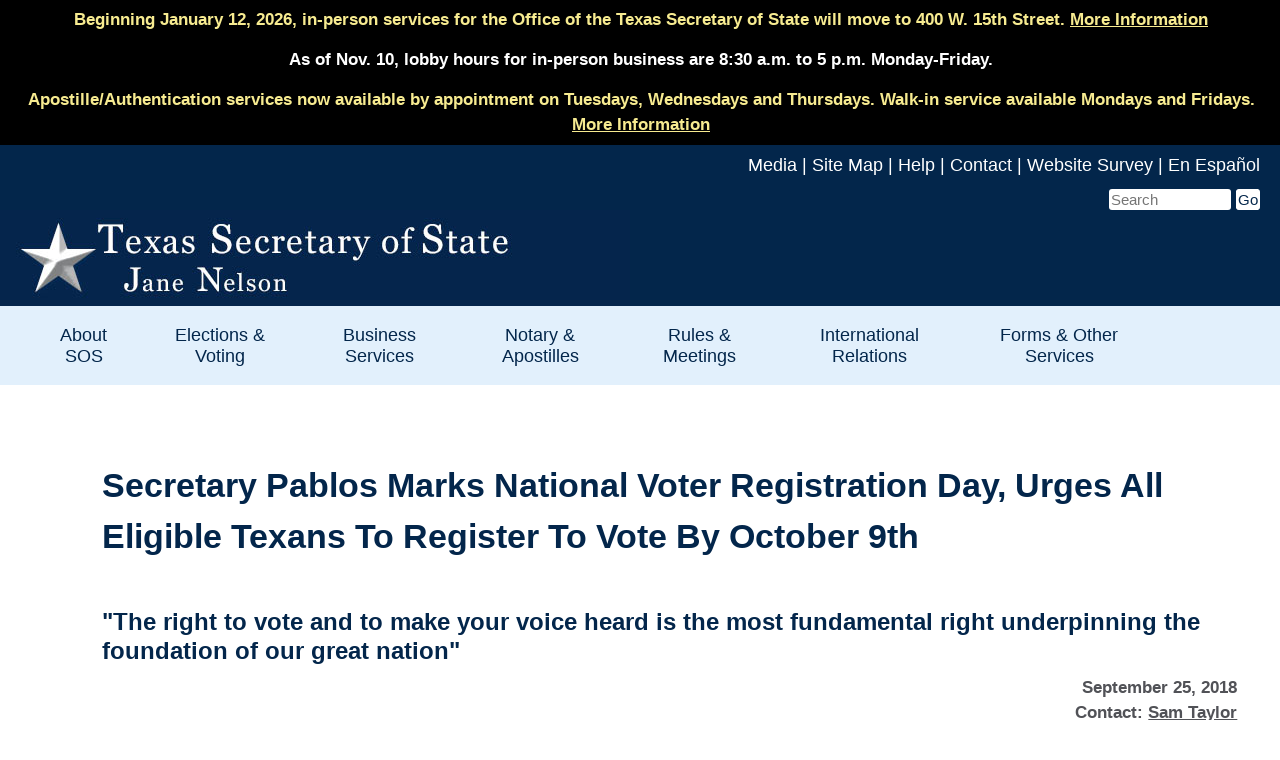

--- FILE ---
content_type: text/html
request_url: https://www.sos.state.tx.us/about/newsreleases/2018/092518.shtml
body_size: 22079
content:
<!DOCTYPE html PUBLIC "-//W3C//DTD XHTML 1.0 Transitional//EN"
    "http://www.w3.org/TR/xhtml1/DTD/xhtml1-transitional.dtd">
<html xmlns="http://www.w3.org/1999/xhtml" xml:lang="en-US" lang="en-US">
<head>
<meta http-equiv="Content-Type" content="text/html; charset=utf-8" />
<meta name="Keywords" content="Rolando Pablos, register, October 9, vote, deadline, Novmebr 6, elections, National Voter Registration Day" />
<meta name="Description" content="Texas Secretary of State Rolando Pablos today invited all eligible Texans to celebrate and participate in National Voter Registration Day by ensuring they are registered to vote ahead of the October 9th voter registration deadline." />
<meta name="viewport" content="width=device-width, initial-scale=1.0">  
<title>Secretary Pablos Marks National Voter Registration Day, Urges All Eligible Texans To Register To Vote By October 9th</title>

<script type="text/javascript"></script> <!-- to avoid a styling glitch in IE for Windows -->
<style type="text/css" media="all">
	@import url(/css/global-no-nav.css);
</style>
<link rel="stylesheet" href="/css/print.css" type="text/css" media="print" />
<link rel="stylesheet" href="/css/global-no-nav.css" type="text/css" media="screen" /></head>

<body>

<div id="container">
	<!-- begin container -->	





<script src="https://d2h3sz5hbsavy4.cloudfront.net/lex-web-ui-loader.min.js"></script>


<script>
  var loaderOpts = {
    baseUrl: 'https://d2h3sz5hbsavy4.cloudfront.net/',
    shouldLoadMinDeps: true
  };
  var loader = new ChatBotUiLoader.IframeLoader(loaderOpts);
  var chatbotUiConfig = {
          /* Example of setting session attributes on parent page
          lex: {
            sessionAttributes: {
              userAgent: navigator.userAgent,
              QNAClientFilter: ''
            }
          }
          */
        };
  loader.load(chatbotUiConfig)
    .catch(function (error) { console.error(error); });
</script>

<a href="/#mainContent" class="hidden">Skip to Main Content</a>

<!-- <div id="foo"><strong>THE TEXAS SECRETARY OF STATE WILL BE CLOSED TODAY AT 3:00 P.M. DUE TO INCLEMENT WEATHER</strong>. </strong><a href="/holiday-notice.shtml"><strong>CLOSURE DETAILS</strong></a></div> -->

<!-- <div id="foo"><strong>THE TEXAS SECRETARY OF STATE WILL BE CLOSED THURSDAY, FEBRUARY 2ND DUE TO INCLEMENT WEATHER. <a href="/holiday-notice.shtml">CLOSURE DETAILS</a></strong></div> -->

<!-- <div id="foo"><strong>OUR AGENCY IS CURRENTLY EXPERIENCING ISSUES WITH OUR PHONE SYSTEM. WE APOLOGIZE FOR THE INCONVENIENCE AS WE WORK TO RESOLVE THE ISSUES.</strong></div> -->

<!-- <div id="foo"><strong> Technical Notice: Various applications including  SOSDirect and SOSUpload are experiencing intermittent  issues and are actively being addressed. We apologize for the inconvenience. </strong></div> -->

<!-- <div id="foo"><strong> Notice: Various applications including  SOSDirect and SOSUpload are experiencing technical difficulties and are actively being addressed. We apologize for the inconvenience. </strong></div> -->

<!-- <div id="foo3"><strong> DUE TO INCLEMENT WEATHER, OUR OFFICE WILL OPEN AT NOON ON TUESDAY, JANUARY 16. ONLINE SERVICES REMAIN AVAILABLE 24/7. </strong></div> -->

<!-- <div id="foo3"><strong> DUE TO INCLEMENT WEATHER, OUR OFFICE WILL OPEN AT 10:00 AM ON WEDNESDAY, JANUARY 17. ONLINE SERVICES REMAIN AVAILABLE 24/7. </strong></div> -->


<!-- <div id="foo3"><strong>Maintenance Notice: Due to the worldwide Microsoft outage, several SOS systems are down.  We are working diligently to get them back up and running.</strong></div> -->

<!-- <div id="foo3"><strong><a href="/technical-notice.shtml">Technical Notice: We are experiencing technical networking issues and are currently working on a resolution.</a></strong></div> -->

<!-- <div id="foo3"><strong><a href="/weather.shtml">THE TEXAS SECRETARY OF STATE WILL BE CLOSED TUESDAY, JANUARY 21, DUE TO INCLEMENT WEATHER.</a></strong></div> -->

<!--<div id="foo3"><strong><a href="/technical-notice.shtml">Technical Notice: We are experiencing technical networking issues and are currently working on a resolution.</a></strong></div>-->

<!-- <div id="foo"><strong>OUR AGENCY IS CURRENTLY EXPERIENCING ISSUES WITH OUR PHONE SYSTEM. WE APOLOGIZE FOR THE INCONVENIENCE AS WE WORK TO RESOLVE THE ISSUES.</strong></div> -->

<div id="foo3"><strong><a href="/about/newsreleases/2025/121725.shtml">Beginning January 12, 2026, in-person services for the Office of the Texas Secretary of State will move to 400 W. 15th Street. <u>More Information</u></a></strong>  </div>

<div id="foo2"><strong>As of Nov. 10, lobby hours for in-person business are 8:30 a.m. to 5 p.m. Monday-Friday.</strong></div>

<div id="foo3"><strong><a href="/statdoc/request.shtml">Apostille/Authentication services now available by appointment on Tuesdays, Wednesdays and Thursdays. Walk-in service available Mondays and Fridays. <u>More Information</u></a></strong></div> 

<!-- <div id="foo3"><strong><a href="/elections/contact.shtml">Candidates seeking to file applications outside of lobby hours should contact the Elections Division at 512-463-5650.</a></strong></div> -->

<div id="top_navigation"> <!-- begin top_navigation -->
	<ul class="top_navigation">
        <li><a href="/about/newsreleases/index.shtml">Media</a> |</li>
		<li><a href="/siteindex.shtml">Site Map</a> |</li>
		<li><a href="/help.shtml">Help</a> |</li>
       	<li><a href="/contact.shtml">Contact</a> |</li>
				<li><a href="https://www.surveymonkey.com/r/website-satisfaction-survey">Website Survey</a> |</li>
	    <li><a href="/sos_espanol.shtml">En Espa&ntilde;ol</a></li>
	</ul>
	
			<div id="search"> <!-- begin search -->

<FORM id="ThunderstoneSearchForm" class="ThunderstoneForm" METHOD=get ACTION="/search.shtml" style="margin:0;">
<INPUT TYPE="hidden" NAME="dropXSL" VALUE=""/>
<INPUT TYPE=hidden NAME=pr VALUE="default"/>
<INPUT TYPE=hidden NAME=prox VALUE="page"/>
<INPUT TYPE=hidden NAME=rorder VALUE="500"/>
<INPUT TYPE=hidden NAME=rprox VALUE="500"/>
<INPUT TYPE=hidden NAME=rdfreq VALUE="500"/>
<INPUT TYPE=hidden NAME=rwfreq VALUE="500"/>
<INPUT TYPE=hidden NAME=rlead VALUE="500"/>
<INPUT TYPE=hidden NAME=sufs VALUE="0"/>
<INPUT TYPE=hidden NAME=order VALUE="r"/>
<INPUT TYPE=hidden NAME=rdepth VALUE="0"/>

<label for="query">Search for this:</label><INPUT SIZE=12 name="query" class=" queryAutocomplete" id="query" placeholder="Search" title="Search" />
	<INPUT TYPE=submit VALUE="Go"/>
</FORM>

</div>
	
</div> <!-- end top_navigation -->
<div id="header"> <!-- begin header -->
	
<!--<h1>Texas Secretary of State</h1>--><a href="/index.shtml"><img src="/images/global/header.jpg" width="630" height="96" alt="Office of the Texas Secretary of State" class="responsive" /></a></div> 
<!-- end header -->

<header>
	<nav class="navbar">
	  <label for="input-hamburger" class="hamburger"><span class="sr-only">Menu</span></label>
		<input type="checkbox" id="input-hamburger" title="Menu" hidden>
		<ul class="menu"> 
		 <!--<li><a href="/index.shtml" class="menu-link">SOS Home</a></li> -->
			<li class="has-dropdown">
			<a href="/index.shtml" class="menu-link">About SOS </a>
			<ul class="submenu">
			  <li><a href="/about/index.shtml" class="menu-link">About the Office</a></li>
						<li><a href="/about/sosbio.shtml" class="menu-link">Secretary of State Biography</a></li>
						<li><a href="/about/assistantsosbio.shtml" class="menu-link">Deputy Secretary of State Biography</a></li>
						<li><a href="/about/newsreleases/index.shtml" class="menu-link">Press Releases</a></li>
						<li><a href="/about/history.shtml" class="menu-link">History of the Office</a></li>
						<li><a href="/about/duties.shtml" class="menu-link">Constitutional Duties</a></li>
						<li><a href="/about/jobs/index.shtml" class="menu-link">Employment Opportunities</a></li>
						<li><a href="/modernization.shtml">SOS Modernization Program</a></li>
						<li><a href="/about/procurement/index.shtml" class="menu-link">Procurement Opportunities</a></li>
						<li><a href="/about/publications/index.shtml" class="menu-link">Publications</a></li>
						<li><a href="/about/contact.shtml" class="menu-link">Contact Us</a></li>
			  </ul>
			</li>
			<li class="has-dropdown">
			<a href="/elections/index.shtml" class="menu-link">Elections &amp; Voting</a>
			<ul class="submenu">
			  <li><a href="https://www.votetexas.gov">VoteTexas.gov - Voter Information</a></li>
			  <li><a href="/elections/laws/voter-registration-resources.shtml" class="menu-link">Voter Registration Resources</a></li>
						<li><a href="/elections/conducting/index.shtml" class="menu-link">Conducting Elections</a></li>
						<li><a href="/elections/candidates/index.shtml" class="menu-link">Candidate Information</a></li>
						<li><a href="/elections/voter/current.shtml" class="menu-link">Officials and Officeholders</a></li>
						<li><a href="/elections/historical/index.shtml" class="menu-link">Election Results</a></li>
						<li><a href="/elections/fad/index.shtml" class="menu-link">Audit Program</a></li>
						<li><a href="/elections/laws/education-resources.shtml" class="menu-link">Training and Educational Resources</a></li>
						<li><a href="/elections/funds/index.shtml" class="menu-link">Election Funds Management</a></li>
						<li><a href="/elections/laws/resources_legal.shtml" class="menu-link">Forms, Resources and Legal Library</a></li>
						<li><a href="/elections/laws/votingsystems.shtml" class="menu-link">Voting Systems</a></li>
						<li><a href="https://www.votetexas.gov/faq/index.html" class="menu-link">Frequently Asked Questions (FAQS)</a></li>
						<li><a href="/elections/contact.shtml" class="menu-link">Contact Us</a></li>
			  </ul>
			</li>
			<li class="has-dropdown">
				<a href="/corp/index.shtml" class="menu-link">Business Services</a>
				<ul class="submenu">
				  <li><a href="/corp/sosda/index.shtml" class="menu-link">SOSDirect: Business Searches &amp; Formations</a></li>
						<li><a href="/corp/forms_option.shtml" class="menu-link">Business Forms</a></li>
						<li><a href="/corp/options.shtml" class="menu-link">Filing Options</a></li>
						<li><a href="https://direct.sos.state.tx.us/help/help-corp.asp?pg=fee" class="menu-link">Fee Schedule</a></li>
						<li><a href="/corp/copies.shtml" class="menu-link">Copies and Certificates</a></li>
						<li><a href="/corp/registeredagents.shtml" class="menu-link">Registered Agents</a></li>
				  <li><a href="/ucc/index.shtml" class="menu-link">Uniform Commercial Code</a></li>
						<li><a href="/corp/tradepatents.shtml" class="menu-link">Trademarks</a></li>
						<li><a href="/corp/service-of-process.shtml" class="menu-link">Service of Process</a></li>
						<li><a href="/corp/business-law.shtml">Texas Business Law</a></li>
						<li><a href="/corp/generalfaqs.shtml" class="menu-link">Frequently Asked Questions (FAQs)</a></li>
						<li><a href="/corp/contact.shtml" class="menu-link">Contact Us</a></li>
		  </ul>
		  </li>
	<li class="has-dropdown">
				<a href="/statdoc/index.shtml" class="menu-link">Notary &amp; Apostilles  	   
			  </a>
					<ul class="submenu">
						<li><a href="/statdoc/notary-public.shtml" class="menu-link">Notary Public</a></li>
						<li><a href="/authinfo.shtml" class="menu-link">Apostilles/Authentication of Documents</a></li>
						<li><a href="/statdoc/npcomp.shtml" class="menu-link">Notary Complaints</a></li>
						<li><a href="/statdoc/faqs.shtml" class="menu-link">Frequently Asked Questions (FAQS)</a></li>
						<li><a href="/statdoc/contact.shtml" class="menu-link">Contact Us</a></li>
					</ul>
		  </li>
			<li class="has-dropdown">
				<a href="/texreg/index.shtml" class="menu-link">Rules &amp; Meetings
				
			  </a>
					<ul class="submenu">
					  <li><a href="/texreg/index.shtml" class="menu-link">Texas Register</a></li>
						<li><a href="/tac/index.shtml" class="menu-link">Texas Administrative Code</a></li>
						<li><a href="/open/index.shtml" class="menu-link">Open Meetings</a></li>
						<li><a href="/texreg/subinfo.shtml" class="menu-link">Subscription Services</a></li>
						<li><a href="/texreg/transfers/index.shtml" class="menu-link">Rule Transfers and Agency Name Changes</a></li>
						<li><a href="/texreg/liaisons.shtml" class="menu-link">Liaison General Info</a></li>
						<li><a href="https://webservices.sos.state.tx.us/termsandconditions/tac.html"  class="menu-link">Liaison Login</a></li>
						<li><a href="/texreg/resources.shtml" class="menu-link">Other Resources</a></li>
						<li><a href="/texreg/faqs.shtml" class="menu-link">Frequently Asked Questions (FAQs)</a></li>
						<li><a href="/texreg/contact.shtml" class="menu-link">Contact Us</a></li>
					</ul>
		  </li>
		  <li class="has-dropdown">
		  <a href="/border/intlprotocol/index.shtml" class="menu-link">International Relations</a>
					<ul class="submenu">
					  <li><a href="/border/intlprotocol/index.shtml">International Affairs</a></li>
						<li><a href="/border/intlprotocol/embassies/index.shtml">Foreign  Consulates in Texas</a></li>
					  <li><a href="/border/index.shtml" class="menu-link">Texas Border &amp; Mexican Affairs</a></li>
						<li><a href="/border/bmaconf.shtml" class="menu-link">Border Governor's Conference</a></li>
						<li><a href="/border/groups-reports.shtml">Work Groups & Reports</a></li>
						<!--<li><a href="/border/reports/index.shtml" class="menu-link">Border Commerce Coordinator Legislative Reports</a></li> -->
						<li><a href="/statdoc/notary-public.shtml"  class="menu-link">Notario Publico?</a></li>
						<li><a href="/authinfo.shtml" class="menu-link">Apostilles/Authentication of Documents</a></li>
						<li><a href="/border/linksofinterest.shtml" class="menu-link">Links of Interest</a></li>
						<li><a href="/border/contact.shtml" class="menu-link">Contact Us</a></li>
					</ul>
		  </li>
			 <li class="has-dropdown">
			<a href="/other/index.shtml" class="menu-link">Forms &amp; Other Services</a>
			<ul class="submenu">
			  <li><a href="/forms.shtml" class="menu-link">Forms</a></li>
						<li><a href="https://webservices.sos.state.tx.us/legbills/index89.aspx" class="menu-link">Legislative Bills</a></li>
				        <li><a href="/statdoc/data-brokers.shtml"><span style="color: #F7EB90"><strong>NEW</strong>:</span> Data Brokers</a></li>
						<li><a href="/statdoc/cso.shtml" class="menu-link">Credit Services Organizations</a></li>
						<li><a href="/statdoc/seal.shtml" class="menu-link">State Seal of Texas</a></li>
						<li><a href="/statdoc/athlete-agents.shtml" class="menu-link">Athlete Agents</a></li>
						<li><a href="/statdoc/healthspas/index.shtml" class="menu-link">Health Spas</a> </li>
						<li><a href="/other/faqs.shtml">FAQs For Other Services</a></li>
						<li><a href="/contact.shtml">Contact Us</a></li>
		    </ul>
		  </li>
	  </ul>	
  </nav>
</header>
	
	
	<script>
	const hamburger = document.querySelector('.hamburger');
	hamburger.addEventListener('click', function(){
	this.classList.toggle("close");
	});
	</script>
	


		
	



		
	

		
	



		

		
	
		
	



		
	





		
	
		
	



		
	



		
	



                <div id="content"> 
  <!-- begin content -->
<h1><a name="mainContent"></a>Secretary Pablos Marks National Voter Registration Day, Urges All Eligible Texans To Register To Vote By October 9th</h1>
   <h2>"The right to vote and to make your voice heard is the most fundamental right underpinning the foundation of our great nation"</h2>
   <!-- #BeginLibraryItem "/Library/addthis.lbi" --><div id="pr-release-date">
    <!-- AddThis Button BEGIN -->
    	<div class="addthis_toolbox addthis_default_style ">
        	<a class="addthis_button_facebook_like" fb:like:layout="button_count"></a>
            <a class="addthis_button_tweet"></a>
            <a class="addthis_button_google_plusone" g:plusone:size="medium"></a>
            <a class="addthis_counter addthis_pill_style"></a>
        </div>
        <script type="text/javascript" src="https://s7.addthis.com/js/250/addthis_widget.js#pubid=txsos"></script>
    <!-- AddThis Button END -->
   </div><!-- #EndLibraryItem -->
   <div id="pr-contact-info"><strong>September 25, 2018<br />
     Contact: <a href="mailto:staylor@sos.texas.gov">Sam Taylor</a><br />
    512-463-6116</strong></div>
    <div id="release">
      <p><strong>AUSTIN</strong> –Texas  Secretary of State Rolando Pablos today invited all eligible Texans to celebrate and participate in <a href="https://nationalvoterregistrationday.org/">National Voter Registration Day</a> by ensuring they are <a href="https://www.votetexas.gov/register-to-vote/index.html">registered to vote</a> ahead of the <a href="090718.shtml">October 9th voter registration deadline</a>. With exactly two weeks until the deadline, Secretary Pablos issued one final call to action to voters, community leaders, and elected officials to encourage their fellow Texans to register and prepare to vote in the upcoming General Election.</p>

<p>&quot;The right to vote and to make your voice heard is the most fundamental right underpinning the foundation of our great nation,&quot; Secretary Pablos said. &quot;Today, I encourage all eligible Texans who have not already done so to register to vote by October 9th and prepare to exercise their most fundamental  American right this November.&quot;</p>

<p>As of this week, Texas has <strong>15,624,871</strong> registered voters - a new record  in the State of Texas.</p>

<p>Texans should begin by checking their registration status on the Texas Secretary of State's <a href="https://teamrv-mvp.sos.texas.gov/MVP/mvp.do">&quot;Am I Registered?&quot; page</a>.</p>

<p>If you have moved to a new address within the same county or have changed your name, you can <a href="https://txapps.texas.gov/tolapp/sos/SOSACManager">update your information online</a>.</p>

<p>Eligible Texans who are not already registered to vote may complete and print a <a href="https://vrapp.sos.state.tx.us/index.asp">voter registration application here</a>, or request an application from their <a href="../../../elections/voter/votregduties.shtml">county elections administrator</a>. Once completed, eligible Texas voters should submit the application to the <a href="../../../elections/voter/votregduties.shtml">county voter registrar</a> in their county of residence. Completed voter registration applications must be postmarked by October 9th, 2018 in order to be accepted.</p>

<p>Texas voters who have been affected or displaced by Hurricane Harvey can <a href="https://www.votetexas.gov/harvey/index.html">learn  more about voting issues for Texas Harvey evacuees here.</a></p>

<p>Secretary Pablos encourages eligible registered voters to vote during the <a href="https://www.votetexas.gov/calendar-dates/early-voting-begins.html">early voting period</a> from Monday, October  22nd to Friday, November 2nd, 2018, during which Texas voters can cast a ballot at any location in their county of registration.</p>

<p>On Election Day, only Texas counties that participate in the <a href="../../../elections/laws/countywide-polling-place-program.shtml">Countywide Polling Place Program (CWPP)</a> allow their registered voters to cast a ballot at any location in the county. For more information about polling locations on Election Day, Texas voters should contact their <a href="../../../elections/voter/votregduties.shtml">county Elections Administrator</a>.</p>

<p>Voters with questions about how to cast a ballot in upcoming elections can call <strong>1-800-252-VOTE</strong></p>

<p>For more information on voting in Texas, visit <a href="https://www.votetexas.gov/">www.votetexas.gov</a></p>
     
      <p align="center">###</p>
    </div>
    <!-- end release -->
	</div> <!-- end content -->
<div id="lower-container">
<div id="lower-div">
  
<div id="lower-nav-col-1">
      <ul>
        <li> <a href="/modernization.shtml">NEW: SOS Modernization Program</a></li>
        <li><a href="/corp/sosda/index.shtml">SOSDirect -Business Filings</a></li>
        <li><a href="/corp/filingandothergeneralfaqs.shtml#CC">Business Copies and Certificates</a></li>
        <li><a href="/ucc/index.shtml">Uniform Commercial Code</a></li>
        <li><a href="/tbat/index.shtml">Texas Businesses Against Trafficking</a></li>
      </ul>
</div>
	

<div id="lower-nav-col-2">
<ul>
	  <li><a href="https://www.votetexas.gov">VoteTexas.gov - Voter Information</a></li>
	  <li><a href="/policies.shtml">Website Policies</a></li>
	  <li><a href="/records.shtml">Open Records</a> </li>
	  <li><a href="http://www.texas.gov">Texas.gov </a></li>
	  <li><a href="/contact.shtml">Contacts</a></li>
	</ul>
</div>

	
<div id="lower-nav-col-3">
	<ul>
        <li><a href="https://www.tsl.texas.gov/trail/index.html">Texas State Library &amp; Archives</a></li>
        <li><a href="http://www.texashomelandsecurity.com/">Texas Homeland Security</a></li>
	    <li><a href="https://comptroller.texas.gov/transparency/">Where the Money Goes</a></li>
        <li><a href="https://sao.fraud.texas.gov/ReportFraud/">Fraud Reporting</a></li>
        <li><a href="http://veterans.portal.texas.gov">Texas Veterans Portal</a></li>
	</ul>
</div>	
  
	</div>
	
<div id="sub-footer">
<br>

  	<a href="https://www.facebook.com/txsecretary"><img src="/images/social/facebook-blue.png" width="31" height="31" alt="Facebook"/></a>&nbsp;<a href="https://www.instagram.com/texassecretary/"><img src="/images/social/instagram-blue.png" width="31" height="31" alt="Instragram"/></a>&nbsp;<a href="https://twitter.com/TXsecofstate"><img src="/images/social/twitter-blue.png" width="31" height="31" alt="Twitter"/></a>&nbsp;<a href="https://www.youtube.com/channel/UC7NJ9yjB4K-1MOMFzH6hAbQ/videos"><img src="/images/social/youtube-blue.png" width="31" height="31" alt="YouTube"/></a>&nbsp;<a href="/rss/index.shtml"><img src="/images/social/rss-blue.png" width="31" height="31" alt="RSS Feed"/></a>&nbsp;<a href="https://public.govdelivery.com/accounts/TXSOS/subscriber/new?qsp=TXSOS_1"><img src="/images/social/mail-blue.png" width="31" height="31" alt="Receive email updates"/></a> 
	<!-- <br><br><br><br>--><br><br>
</div>
</div>


</div> <!-- end container -->
</body>
</html>

--- FILE ---
content_type: text/css
request_url: https://d2h3sz5hbsavy4.cloudfront.net/custom-chatbot-style.css
body_size: 280
content:
.toolbar.theme--dark {background-color: #03264b !important;}

.toolbar__title {font-family: "Sans-serif" !important; font-size: 1.875em !important; color: #ffffff !important;}

.message-list-container {background-color: #dcdbdc !important;}

.message-bot .message-bubble {background-color: #ededed !important;}

.message-human .message-bubble {background-color: #abcdef !important;}

.message-bubble p {margin-bottom: 8px;}

.message-bubble p:last-child {margin-bottom: 0px;}

.message-bubble .message-text {padding-left: 0; padding-right: 0; line-height: 1.6; font-size: 1rem;}

.message-bubble {border-radius: 10px !important; padding: 2px 18px !important;}

.message-text {color: #000000; width: 100%;}

.headline {font-size: 1.2rem !important; line-height: 1.4 !important;}

.card__title {padding: 10px 16px !important;}

.card__text {padding: 8px 16px 16px !important; line-height: 1.4;}

.card__title.card__title--primary {background-color: #eeedeb !important;}

.input-group--text-field input,
.input-group--text-field textarea,
.input-group--text-field label {font-size: 14px !important;}

.card__actions .btn {margin: 4px 4px !important; font-size: 1em !important; min-width: 44px !important; background-color: #afcffa !important;}

button.min-button {border-radius: 60px;}

.message-button {display: none;}